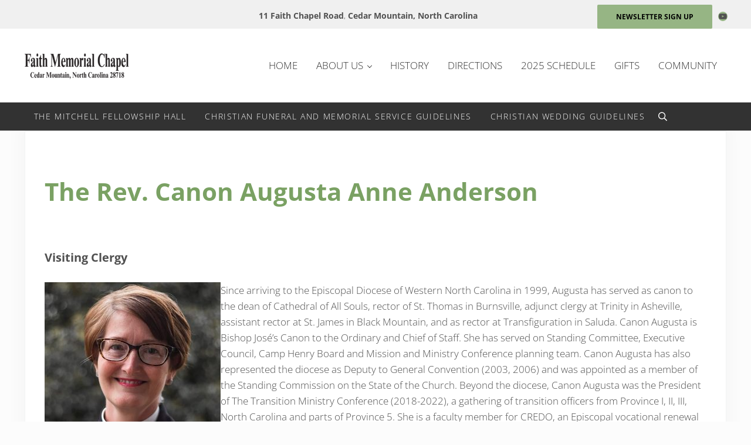

--- FILE ---
content_type: text/css
request_url: https://faithmemorialchapel.org/wp-content/plugins/mai-engine/assets/css/themes/delight.min.css?ver=2.36.1.51520252046
body_size: 1008
content:
:root{--font-scale-desktop:1.2;--font-size-base:15px;--body-font-weight:var(--font-weight-light);--border-radius:2px;--shadow:0 4px 24px 12px rgba(0,0,0,.025);--entry-spacing:calc(8px + 2vw);--entry-meta-font-size:var(--font-size-xs);--avatar-border-radius:50%}html{-moz-osx-font-smoothing:unset}.wp-block-cover .wp-block-group.has-white-background-color{background-color:hsla(0,0%,100%,.9)!important}.nav-after-header{--menu-item-link-color:var(--color-white);--menu-font-size:0.8em;--menu-letter-spacing:0.1rem;--menu-text-transform:uppercase;background-color:var(--color-heading)}.page-header-inner:not(:empty){--page-header-inner-background:hsla(0,0%,100%,.9);--page-header-inner-padding:var(--spacing-xl) var(--spacing-xl);--page-header-inner-border-radius:var(--border-radius);--page-header-inner-box-shadow:0 0 8px rgba(0,0,0,.1)}.has-dark-page-header .page-header-inner:not(:empty){--page-header-inner-background:rgba(0,0,0,.7)}.entry-image-single:first-child{--entry-image-link-margin:calc(var(--entry-spacing)*-1) calc(var(--entry-spacing)*-1) var(--spacing-lg);--entry-image-border-radius:var(--border-radius) var(--border-radius) 0 0;--entry-image-link-box-shadow:var(--shadow)}body:not(.has-alignfull-first) .entry-wrap-single{background:var(--color-white);border:var(--border);box-shadow:var(--shadow);margin-bottom:var(--spacing-xxl);padding:var(--entry-spacing)}.entry-meta{letter-spacing:.03125rem;text-transform:uppercase}.wp-block-quote{position:relative;--blockquote-border-top:0;--blockquote-border-right:0;--blockquote-border-bottom:0;--blockquote-border-left:0}.wp-block-quote>*{position:relative;z-index:1}.wp-block-quote:before{background:currentColor;content:"";height:100px;left:calc(var(--spacing-xl)*-1);-webkit-mask-image:url('data:image/svg+xml;charset=utf-8,<svg xmlns="http://www.w3.org/2000/svg" viewBox="0 0 64 80"><path d="M62 39.219a14.41 14.41 0 1 1-28.819 0c0-22.898 20.057-27.849 26.205-28.82a2.267 2.267 0 0 1 1.197 4.342c-2.735 1.114-11.59 5.11-11.807 10.117A14.34 14.34 0 0 1 62 39.218M29.402 14.74a2.267 2.267 0 0 0-1.198-4.342C22.057 11.37 2 16.32 2 39.219a14.41 14.41 0 1 0 15.595-14.361c.218-5.007 9.072-9.002 11.807-10.117"/></svg>');mask-image:url('data:image/svg+xml;charset=utf-8,<svg xmlns="http://www.w3.org/2000/svg" viewBox="0 0 64 80"><path d="M62 39.219a14.41 14.41 0 1 1-28.819 0c0-22.898 20.057-27.849 26.205-28.82a2.267 2.267 0 0 1 1.197 4.342c-2.735 1.114-11.59 5.11-11.807 10.117A14.34 14.34 0 0 1 62 39.218M29.402 14.74a2.267 2.267 0 0 0-1.198-4.342C22.057 11.37 2 16.32 2 39.219a14.41 14.41 0 1 0 15.595-14.361c.218-5.007 9.072-9.002 11.807-10.117"/></svg>');-webkit-mask-position:center;mask-position:center;-webkit-mask-repeat:no-repeat;mask-repeat:no-repeat;-webkit-mask-size:contain;mask-size:contain;opacity:.1;position:absolute;top:calc(var(--spacing-lg)*-1);width:100px;z-index:0}